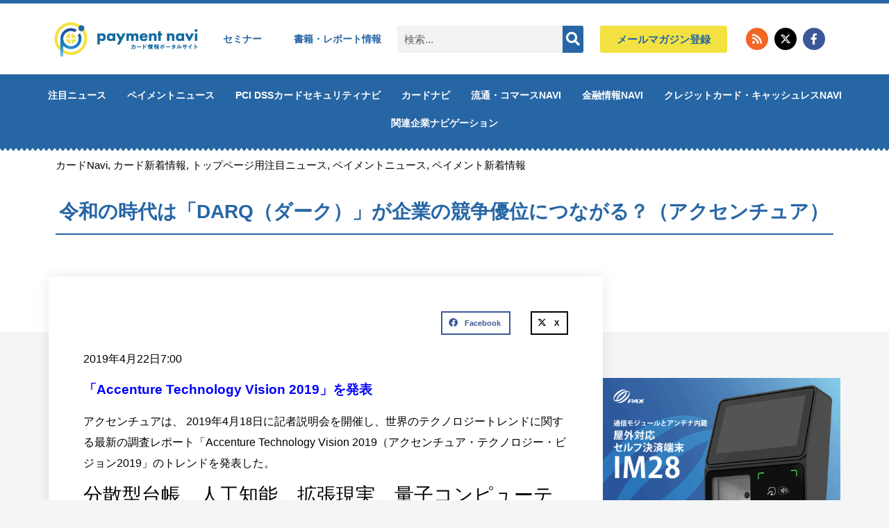

--- FILE ---
content_type: text/css; charset=utf-8
request_url: https://paymentnavi.com/wp-content/uploads/elementor/css/post-85624.css?ver=1766293520
body_size: 1182
content:
.elementor-85624 .elementor-element.elementor-element-3f38e941:not(.elementor-motion-effects-element-type-background), .elementor-85624 .elementor-element.elementor-element-3f38e941 > .elementor-motion-effects-container > .elementor-motion-effects-layer{background-color:#2766a5;}.elementor-85624 .elementor-element.elementor-element-3f38e941{transition:background 0.3s, border 0.3s, border-radius 0.3s, box-shadow 0.3s;margin-top:60px;margin-bottom:0px;padding:20px 0px 20px 0px;}.elementor-85624 .elementor-element.elementor-element-3f38e941 > .elementor-background-overlay{transition:background 0.3s, border-radius 0.3s, opacity 0.3s;}.elementor-bc-flex-widget .elementor-85624 .elementor-element.elementor-element-30e3f495.elementor-column .elementor-widget-wrap{align-items:flex-start;}.elementor-85624 .elementor-element.elementor-element-30e3f495.elementor-column.elementor-element[data-element_type="column"] > .elementor-widget-wrap.elementor-element-populated{align-content:flex-start;align-items:flex-start;}.elementor-widget-nav-menu .elementor-nav-menu .elementor-item{font-weight:var( --e-global-typography-primary-font-weight );}.elementor-widget-nav-menu .elementor-nav-menu--main .elementor-item{color:var( --e-global-color-text );fill:var( --e-global-color-text );}.elementor-widget-nav-menu .elementor-nav-menu--main .elementor-item:hover,
					.elementor-widget-nav-menu .elementor-nav-menu--main .elementor-item.elementor-item-active,
					.elementor-widget-nav-menu .elementor-nav-menu--main .elementor-item.highlighted,
					.elementor-widget-nav-menu .elementor-nav-menu--main .elementor-item:focus{color:var( --e-global-color-accent );fill:var( --e-global-color-accent );}.elementor-widget-nav-menu .elementor-nav-menu--main:not(.e--pointer-framed) .elementor-item:before,
					.elementor-widget-nav-menu .elementor-nav-menu--main:not(.e--pointer-framed) .elementor-item:after{background-color:var( --e-global-color-accent );}.elementor-widget-nav-menu .e--pointer-framed .elementor-item:before,
					.elementor-widget-nav-menu .e--pointer-framed .elementor-item:after{border-color:var( --e-global-color-accent );}.elementor-widget-nav-menu{--e-nav-menu-divider-color:var( --e-global-color-text );}.elementor-widget-nav-menu .elementor-nav-menu--dropdown .elementor-item, .elementor-widget-nav-menu .elementor-nav-menu--dropdown  .elementor-sub-item{font-weight:var( --e-global-typography-accent-font-weight );}.elementor-85624 .elementor-element.elementor-element-6d76f90 .elementor-nav-menu .elementor-item{font-size:12px;}.elementor-85624 .elementor-element.elementor-element-6d76f90 .elementor-nav-menu--main .elementor-item{color:#ffffff;fill:#ffffff;padding-top:6px;padding-bottom:6px;}.elementor-85624 .elementor-element.elementor-element-6d76f90 .elementor-nav-menu--main .elementor-item:hover,
					.elementor-85624 .elementor-element.elementor-element-6d76f90 .elementor-nav-menu--main .elementor-item.elementor-item-active,
					.elementor-85624 .elementor-element.elementor-element-6d76f90 .elementor-nav-menu--main .elementor-item.highlighted,
					.elementor-85624 .elementor-element.elementor-element-6d76f90 .elementor-nav-menu--main .elementor-item:focus{color:#f2e140;fill:#f2e140;}.elementor-85624 .elementor-element.elementor-element-6d76f90 .elementor-nav-menu--main .elementor-item.elementor-item-active{color:#f2e140;}.elementor-85624 .elementor-element.elementor-element-6d76f90 .elementor-nav-menu--dropdown a, .elementor-85624 .elementor-element.elementor-element-6d76f90 .elementor-menu-toggle{color:#ffffff;fill:#ffffff;}.elementor-85624 .elementor-element.elementor-element-6d76f90 .elementor-nav-menu--dropdown{background-color:#2766a5;}.elementor-bc-flex-widget .elementor-85624 .elementor-element.elementor-element-28d7deed.elementor-column .elementor-widget-wrap{align-items:flex-start;}.elementor-85624 .elementor-element.elementor-element-28d7deed.elementor-column.elementor-element[data-element_type="column"] > .elementor-widget-wrap.elementor-element-populated{align-content:flex-start;align-items:flex-start;}.elementor-85624 .elementor-element.elementor-element-592b0c4 .elementor-nav-menu .elementor-item{font-size:12px;}.elementor-85624 .elementor-element.elementor-element-592b0c4 .elementor-nav-menu--main .elementor-item{color:#ffffff;fill:#ffffff;padding-top:6px;padding-bottom:6px;}.elementor-85624 .elementor-element.elementor-element-592b0c4 .elementor-nav-menu--main .elementor-item:hover,
					.elementor-85624 .elementor-element.elementor-element-592b0c4 .elementor-nav-menu--main .elementor-item.elementor-item-active,
					.elementor-85624 .elementor-element.elementor-element-592b0c4 .elementor-nav-menu--main .elementor-item.highlighted,
					.elementor-85624 .elementor-element.elementor-element-592b0c4 .elementor-nav-menu--main .elementor-item:focus{color:#f2e140;fill:#f2e140;}.elementor-85624 .elementor-element.elementor-element-592b0c4 .elementor-nav-menu--main .elementor-item.elementor-item-active{color:#f2e140;}.elementor-85624 .elementor-element.elementor-element-592b0c4 .elementor-nav-menu--dropdown a, .elementor-85624 .elementor-element.elementor-element-592b0c4 .elementor-menu-toggle{color:#ffffff;fill:#ffffff;}.elementor-85624 .elementor-element.elementor-element-592b0c4 .elementor-nav-menu--dropdown{background-color:#2766a5;}.elementor-bc-flex-widget .elementor-85624 .elementor-element.elementor-element-1e3c85e6.elementor-column .elementor-widget-wrap{align-items:flex-start;}.elementor-85624 .elementor-element.elementor-element-1e3c85e6.elementor-column.elementor-element[data-element_type="column"] > .elementor-widget-wrap.elementor-element-populated{align-content:flex-start;align-items:flex-start;}.elementor-85624 .elementor-element.elementor-element-d0a4089 .elementor-nav-menu .elementor-item{font-size:12px;}.elementor-85624 .elementor-element.elementor-element-d0a4089 .elementor-nav-menu--main .elementor-item{color:#ffffff;fill:#ffffff;padding-top:6px;padding-bottom:6px;}.elementor-85624 .elementor-element.elementor-element-d0a4089 .elementor-nav-menu--main .elementor-item:hover,
					.elementor-85624 .elementor-element.elementor-element-d0a4089 .elementor-nav-menu--main .elementor-item.elementor-item-active,
					.elementor-85624 .elementor-element.elementor-element-d0a4089 .elementor-nav-menu--main .elementor-item.highlighted,
					.elementor-85624 .elementor-element.elementor-element-d0a4089 .elementor-nav-menu--main .elementor-item:focus{color:#f2e140;fill:#f2e140;}.elementor-85624 .elementor-element.elementor-element-d0a4089 .elementor-nav-menu--main .elementor-item.elementor-item-active{color:#f2e140;}.elementor-85624 .elementor-element.elementor-element-d0a4089 .elementor-nav-menu--dropdown a, .elementor-85624 .elementor-element.elementor-element-d0a4089 .elementor-menu-toggle{color:#ffffff;fill:#ffffff;}.elementor-85624 .elementor-element.elementor-element-d0a4089 .elementor-nav-menu--dropdown{background-color:#2766a5;}.elementor-85624 .elementor-element.elementor-element-2bb66ee .elementor-nav-menu .elementor-item{font-size:12px;}.elementor-85624 .elementor-element.elementor-element-2bb66ee .elementor-nav-menu--main .elementor-item{color:#ffffff;fill:#ffffff;padding-top:6px;padding-bottom:6px;}.elementor-85624 .elementor-element.elementor-element-2bb66ee .elementor-nav-menu--main .elementor-item:hover,
					.elementor-85624 .elementor-element.elementor-element-2bb66ee .elementor-nav-menu--main .elementor-item.elementor-item-active,
					.elementor-85624 .elementor-element.elementor-element-2bb66ee .elementor-nav-menu--main .elementor-item.highlighted,
					.elementor-85624 .elementor-element.elementor-element-2bb66ee .elementor-nav-menu--main .elementor-item:focus{color:#f2e140;fill:#f2e140;}.elementor-85624 .elementor-element.elementor-element-2bb66ee .elementor-nav-menu--main .elementor-item.elementor-item-active{color:#f2e140;}.elementor-85624 .elementor-element.elementor-element-2bb66ee .elementor-nav-menu--dropdown a, .elementor-85624 .elementor-element.elementor-element-2bb66ee .elementor-menu-toggle{color:#ffffff;fill:#ffffff;}.elementor-85624 .elementor-element.elementor-element-2bb66ee .elementor-nav-menu--dropdown{background-color:#2766a5;}.elementor-bc-flex-widget .elementor-85624 .elementor-element.elementor-element-44ae647c.elementor-column .elementor-widget-wrap{align-items:flex-start;}.elementor-85624 .elementor-element.elementor-element-44ae647c.elementor-column.elementor-element[data-element_type="column"] > .elementor-widget-wrap.elementor-element-populated{align-content:flex-start;align-items:flex-start;}.elementor-widget-image .widget-image-caption{color:var( --e-global-color-text );font-weight:var( --e-global-typography-text-font-weight );}.elementor-widget-text-editor{font-weight:var( --e-global-typography-text-font-weight );color:var( --e-global-color-text );}.elementor-widget-text-editor.elementor-drop-cap-view-stacked .elementor-drop-cap{background-color:var( --e-global-color-primary );}.elementor-widget-text-editor.elementor-drop-cap-view-framed .elementor-drop-cap, .elementor-widget-text-editor.elementor-drop-cap-view-default .elementor-drop-cap{color:var( --e-global-color-primary );border-color:var( --e-global-color-primary );}.elementor-85624 .elementor-element.elementor-element-1e41424{font-size:12px;color:#ffffff;}.elementor-theme-builder-content-area{height:400px;}.elementor-location-header:before, .elementor-location-footer:before{content:"";display:table;clear:both;}@media(max-width:1024px){.elementor-85624 .elementor-element.elementor-element-30e3f495 > .elementor-element-populated{margin:0px 0px 40px 0px;--e-column-margin-right:0px;--e-column-margin-left:0px;}.elementor-85624 .elementor-element.elementor-element-28d7deed > .elementor-element-populated{margin:0px 0px 0px 0px;--e-column-margin-right:0px;--e-column-margin-left:0px;}.elementor-85624 .elementor-element.elementor-element-1e41424{text-align:center;}}@media(max-width:767px){.elementor-85624 .elementor-element.elementor-element-3f38e941{margin-top:40px;margin-bottom:0px;padding:0px 10px 0px 10px;}.elementor-85624 .elementor-element.elementor-element-30e3f495{width:100%;}.elementor-85624 .elementor-element.elementor-element-30e3f495 > .elementor-element-populated{margin:0px 0px 0px 0px;--e-column-margin-right:0px;--e-column-margin-left:0px;}.elementor-85624 .elementor-element.elementor-element-28d7deed{width:100%;}.elementor-85624 .elementor-element.elementor-element-1e3c85e6{width:100%;}}@media(max-width:1024px) and (min-width:768px){.elementor-85624 .elementor-element.elementor-element-30e3f495{width:33%;}.elementor-85624 .elementor-element.elementor-element-28d7deed{width:33%;}.elementor-85624 .elementor-element.elementor-element-1e3c85e6{width:33%;}.elementor-85624 .elementor-element.elementor-element-44ae647c{width:100%;}}

--- FILE ---
content_type: text/css; charset=utf-8
request_url: https://paymentnavi.com/wp-content/uploads/elementor/css/post-85623.css?ver=1766293521
body_size: 1733
content:
.elementor-85623 .elementor-element.elementor-element-e0074b2:not(.elementor-motion-effects-element-type-background), .elementor-85623 .elementor-element.elementor-element-e0074b2 > .elementor-motion-effects-container > .elementor-motion-effects-layer{background-color:#ffffff;}.elementor-85623 .elementor-element.elementor-element-e0074b2{transition:background 0.3s, border 0.3s, border-radius 0.3s, box-shadow 0.3s;padding:0px 0px 130px 0px;}.elementor-85623 .elementor-element.elementor-element-e0074b2 > .elementor-background-overlay{transition:background 0.3s, border-radius 0.3s, opacity 0.3s;}.elementor-widget-post-info .elementor-icon-list-item:not(:last-child):after{border-color:var( --e-global-color-text );}.elementor-widget-post-info .elementor-icon-list-icon i{color:var( --e-global-color-primary );}.elementor-widget-post-info .elementor-icon-list-icon svg{fill:var( --e-global-color-primary );}.elementor-widget-post-info .elementor-icon-list-text, .elementor-widget-post-info .elementor-icon-list-text a{color:var( --e-global-color-secondary );}.elementor-widget-post-info .elementor-icon-list-item{font-weight:var( --e-global-typography-text-font-weight );}.elementor-85623 .elementor-element.elementor-element-54166d5e .elementor-icon-list-icon{width:14px;}.elementor-85623 .elementor-element.elementor-element-54166d5e .elementor-icon-list-icon i{font-size:14px;}.elementor-85623 .elementor-element.elementor-element-54166d5e .elementor-icon-list-icon svg{--e-icon-list-icon-size:14px;}.elementor-85623 .elementor-element.elementor-element-54166d5e .elementor-icon-list-item{font-size:15px;}.elementor-widget-theme-post-title .elementor-heading-title{font-weight:var( --e-global-typography-primary-font-weight );color:var( --e-global-color-primary );}.elementor-85623 .elementor-element.elementor-element-e62f3b6 > .elementor-widget-container{padding:15px 5px 10px 5px;border-style:solid;border-width:0px 0px 2px 0px;border-color:#2766a5;}.elementor-85623 .elementor-element.elementor-element-e62f3b6{text-align:left;}.elementor-85623 .elementor-element.elementor-element-e62f3b6 .elementor-heading-title{font-size:28px;font-weight:bold;line-height:1.5em;color:#2766a5;}.elementor-85623 .elementor-element.elementor-element-31c5ed7d{margin-top:40px;margin-bottom:40px;z-index:1;}.elementor-85623 .elementor-element.elementor-element-3787ac20:not(.elementor-motion-effects-element-type-background) > .elementor-widget-wrap, .elementor-85623 .elementor-element.elementor-element-3787ac20 > .elementor-widget-wrap > .elementor-motion-effects-container > .elementor-motion-effects-layer{background-color:#ffffff;}.elementor-85623 .elementor-element.elementor-element-3787ac20 > .elementor-element-populated{box-shadow:0px 0px 20px 0px rgba(0,0,0,0.09);transition:background 0.3s, border 0.3s, border-radius 0.3s, box-shadow 0.3s;margin:-120px 0px 0px 0px;--e-column-margin-right:0px;--e-column-margin-left:0px;padding:40px 40px 40px 40px;}.elementor-85623 .elementor-element.elementor-element-3787ac20 > .elementor-element-populated > .elementor-background-overlay{transition:background 0.3s, border-radius 0.3s, opacity 0.3s;}.elementor-85623 .elementor-element.elementor-element-f157f7a{--alignment:right;--grid-side-margin:25px;--grid-column-gap:25px;--grid-row-gap:10px;--grid-bottom-margin:10px;}.elementor-85623 .elementor-element.elementor-element-f157f7a .elementor-share-btn{font-size:calc(0.75px * 10);border-width:2px;}.elementor-widget-theme-post-content{color:var( --e-global-color-text );font-weight:var( --e-global-typography-text-font-weight );}.elementor-85623 .elementor-element.elementor-element-59657ba1{line-height:1.9em;}.elementor-widget-image .widget-image-caption{color:var( --e-global-color-text );font-weight:var( --e-global-typography-text-font-weight );}.elementor-85623 .elementor-element.elementor-element-b3d1040:not(.elementor-motion-effects-element-type-background), .elementor-85623 .elementor-element.elementor-element-b3d1040 > .elementor-motion-effects-container > .elementor-motion-effects-layer{background-color:#f6f6f6;}.elementor-85623 .elementor-element.elementor-element-b3d1040{transition:background 0.3s, border 0.3s, border-radius 0.3s, box-shadow 0.3s;margin-top:-10px;margin-bottom:40px;padding:20px 20px 40px 20px;}.elementor-85623 .elementor-element.elementor-element-b3d1040 > .elementor-background-overlay{transition:background 0.3s, border-radius 0.3s, opacity 0.3s;}.elementor-widget-heading .elementor-heading-title{font-weight:var( --e-global-typography-primary-font-weight );color:var( --e-global-color-primary );}.elementor-85623 .elementor-element.elementor-element-13aa40d > .elementor-widget-container{padding:15px 5px 10px 5px;border-style:solid;border-width:0px 0px 2px 0px;border-color:#174b9f;}.elementor-85623 .elementor-element.elementor-element-13aa40d{text-align:left;}.elementor-85623 .elementor-element.elementor-element-13aa40d .elementor-heading-title{font-family:"Times New Roman", Sans-serif;font-weight:bold;color:#174b9f;}.elementor-widget-posts .elementor-button{background-color:var( --e-global-color-accent );font-weight:var( --e-global-typography-accent-font-weight );}.elementor-widget-posts .elementor-post__title, .elementor-widget-posts .elementor-post__title a{color:var( --e-global-color-secondary );font-weight:var( --e-global-typography-primary-font-weight );}.elementor-widget-posts .elementor-post__meta-data{font-weight:var( --e-global-typography-secondary-font-weight );}.elementor-widget-posts .elementor-post__excerpt p{font-weight:var( --e-global-typography-text-font-weight );}.elementor-widget-posts .elementor-post__read-more{color:var( --e-global-color-accent );}.elementor-widget-posts a.elementor-post__read-more{font-weight:var( --e-global-typography-accent-font-weight );}.elementor-widget-posts .elementor-post__card .elementor-post__badge{background-color:var( --e-global-color-accent );font-weight:var( --e-global-typography-accent-font-weight );}.elementor-widget-posts .elementor-pagination{font-weight:var( --e-global-typography-secondary-font-weight );}.elementor-widget-posts .ecs-load-more-button .elementor-button{font-weight:var( --e-global-typography-accent-font-weight );background-color:var( --e-global-color-accent );}.elementor-widget-posts .e-load-more-message{font-weight:var( --e-global-typography-secondary-font-weight );}.elementor-85623 .elementor-element.elementor-element-714b435{--grid-row-gap:35px;--grid-column-gap:15px;}.elementor-85623 .elementor-element.elementor-element-714b435 .elementor-posts-container .elementor-post__thumbnail{padding-bottom:calc( 0.66 * 100% );}.elementor-85623 .elementor-element.elementor-element-714b435:after{content:"0.66";}.elementor-85623 .elementor-element.elementor-element-714b435 .elementor-post__thumbnail__link{width:100%;}.elementor-85623 .elementor-element.elementor-element-714b435 .elementor-post{border-radius:0px;padding:20px 12px 30px 12px;background-color:#ffffff;}.elementor-85623 .elementor-element.elementor-element-714b435 .elementor-post__text{padding:0px 0px 0px 0px;}.elementor-85623 .elementor-element.elementor-element-714b435.elementor-posts--thumbnail-left .elementor-post__thumbnail__link{margin-right:10px;}.elementor-85623 .elementor-element.elementor-element-714b435.elementor-posts--thumbnail-right .elementor-post__thumbnail__link{margin-left:10px;}.elementor-85623 .elementor-element.elementor-element-714b435.elementor-posts--thumbnail-top .elementor-post__thumbnail__link{margin-bottom:10px;}.elementor-85623 .elementor-element.elementor-element-714b435 .elementor-post__title, .elementor-85623 .elementor-element.elementor-element-714b435 .elementor-post__title a{font-size:13px;}.elementor-85623 .elementor-element.elementor-element-ab1ede1 > .elementor-widget-container{background-color:#2766a5;padding:10px 0px 10px 15px;}.elementor-85623 .elementor-element.elementor-element-ab1ede1 .elementor-heading-title{font-size:20px;font-weight:bold;color:#ffffff;}.elementor-85623 .elementor-element.elementor-element-bd1d49c > .elementor-widget-container{background-color:#2766a5;margin:20px 0px 0px 0px;padding:10px 0px 10px 15px;}.elementor-85623 .elementor-element.elementor-element-bd1d49c .elementor-heading-title{font-size:20px;font-weight:bold;color:#ffffff;}.elementor-85623 .elementor-element.elementor-element-f29759c{--grid-row-gap:35px;--grid-column-gap:30px;}.elementor-85623 .elementor-element.elementor-element-f29759c .elementor-posts-container .elementor-post__thumbnail{padding-bottom:calc( 0.66 * 100% );}.elementor-85623 .elementor-element.elementor-element-f29759c:after{content:"0.66";}.elementor-85623 .elementor-element.elementor-element-f29759c .elementor-post__thumbnail__link{width:100%;}.elementor-85623 .elementor-element.elementor-element-f29759c .elementor-post__meta-data span + span:before{content:"///";}.elementor-85623 .elementor-element.elementor-element-f29759c.elementor-posts--thumbnail-left .elementor-post__thumbnail__link{margin-right:20px;}.elementor-85623 .elementor-element.elementor-element-f29759c.elementor-posts--thumbnail-right .elementor-post__thumbnail__link{margin-left:20px;}.elementor-85623 .elementor-element.elementor-element-f29759c.elementor-posts--thumbnail-top .elementor-post__thumbnail__link{margin-bottom:20px;}.elementor-85623 .elementor-element.elementor-element-f29759c .elementor-post__title, .elementor-85623 .elementor-element.elementor-element-f29759c .elementor-post__title a{color:#174b9f;font-size:14px;}.elementor-85623 .elementor-element.elementor-element-f29759c .elementor-post__meta-data{color:#e84a27;font-size:12px;}.elementor-85623 .elementor-element.elementor-element-15fb0d0 > .elementor-element-populated{padding:26px 0px 0px 0px;}body.elementor-page-85623:not(.elementor-motion-effects-element-type-background), body.elementor-page-85623 > .elementor-motion-effects-container > .elementor-motion-effects-layer{background-color:#f5f5f5;}@media(max-width:1024px){.elementor-85623 .elementor-element.elementor-element-e0074b2{padding:0px 0px 0px 0px;}.elementor-85623 .elementor-element.elementor-element-e62f3b6 .elementor-heading-title{font-size:22px;line-height:1.2em;}.elementor-85623 .elementor-element.elementor-element-31c5ed7d{margin-top:0px;margin-bottom:0px;}.elementor-85623 .elementor-element.elementor-element-3787ac20 > .elementor-element-populated{margin:0px 0px 0px 0px;--e-column-margin-right:0px;--e-column-margin-left:0px;} .elementor-85623 .elementor-element.elementor-element-f157f7a{--grid-side-margin:25px;--grid-column-gap:25px;--grid-row-gap:10px;--grid-bottom-margin:10px;}}@media(max-width:767px){.elementor-85623 .elementor-element.elementor-element-e62f3b6 .elementor-heading-title{font-size:18px;line-height:1.4em;}.elementor-85623 .elementor-element.elementor-element-3787ac20 > .elementor-element-populated{padding:10px 10px 10px 10px;}.elementor-85623 .elementor-element.elementor-element-8ddde8a{margin-top:0px;margin-bottom:0px;} .elementor-85623 .elementor-element.elementor-element-f157f7a{--grid-side-margin:25px;--grid-column-gap:25px;--grid-row-gap:10px;--grid-bottom-margin:10px;}.elementor-85623 .elementor-element.elementor-element-f157f7a .elementor-share-btn{font-size:calc(0.7px * 10);}.elementor-85623 .elementor-element.elementor-element-59657ba1{font-size:16px;}.elementor-85623 .elementor-element.elementor-element-b3d1040{padding:10px 10px 10px 10px;}.elementor-85623 .elementor-element.elementor-element-13aa40d .elementor-heading-title{font-size:21px;}.elementor-85623 .elementor-element.elementor-element-714b435 .elementor-posts-container .elementor-post__thumbnail{padding-bottom:calc( 0.5 * 100% );}.elementor-85623 .elementor-element.elementor-element-714b435:after{content:"0.5";}.elementor-85623 .elementor-element.elementor-element-714b435 .elementor-post__thumbnail__link{width:100%;}.elementor-85623 .elementor-element.elementor-element-f29759c .elementor-posts-container .elementor-post__thumbnail{padding-bottom:calc( 0.5 * 100% );}.elementor-85623 .elementor-element.elementor-element-f29759c:after{content:"0.5";}.elementor-85623 .elementor-element.elementor-element-f29759c .elementor-post__thumbnail__link{width:100%;}}@media(min-width:768px){.elementor-85623 .elementor-element.elementor-element-3787ac20{width:70%;}.elementor-85623 .elementor-element.elementor-element-15fb0d0{width:30%;}}@media(max-width:1024px) and (min-width:768px){.elementor-85623 .elementor-element.elementor-element-3787ac20{width:100%;}.elementor-85623 .elementor-element.elementor-element-15fb0d0{width:100%;}}/* Start custom CSS for theme-post-content, class: .elementor-element-59657ba1 */.wp-caption {
    max-width: 100%;
}

.wp-caption-text {
    margin-bottom: 40px;
}/* End custom CSS */

--- FILE ---
content_type: text/css; charset=utf-8
request_url: https://paymentnavi.com/wp-content/uploads/elementor/css/post-85619.css?ver=1558533613
body_size: 432
content:
.elementor-widget-image .widget-image-caption{color:var( --e-global-color-text );font-weight:var( --e-global-typography-text-font-weight );}.elementor-85619 .elementor-element.elementor-element-7951822{text-align:center;}.elementor-widget-heading .elementor-heading-title{font-weight:var( --e-global-typography-primary-font-weight );color:var( --e-global-color-primary );}.elementor-85619 .elementor-element.elementor-element-3e47029{text-align:left;}.elementor-85619 .elementor-element.elementor-element-3e47029 .elementor-heading-title{font-size:13px;color:#000000;}

--- FILE ---
content_type: text/css; charset=utf-8
request_url: https://paymentnavi.com/wp-content/uploads/elementor/css/post-85636.css?ver=1562603170
body_size: 236
content:
.elementor-85636 .elementor-element.elementor-element-ebcd223:not(.elementor-motion-effects-element-type-background), .elementor-85636 .elementor-element.elementor-element-ebcd223 > .elementor-motion-effects-container > .elementor-motion-effects-layer{background-color:#ffffff;}.elementor-85636 .elementor-element.elementor-element-ebcd223{transition:background 0.3s, border 0.3s, border-radius 0.3s, box-shadow 0.3s;padding:20px 20px 20px 20px;}.elementor-85636 .elementor-element.elementor-element-ebcd223 > .elementor-background-overlay{transition:background 0.3s, border-radius 0.3s, opacity 0.3s;}.elementor-widget-image .widget-image-caption{color:var( --e-global-color-text );font-weight:var( --e-global-typography-text-font-weight );}.elementor-85636 .elementor-element.elementor-element-d397a57{text-align:center;}.elementor-widget-heading .elementor-heading-title{font-weight:var( --e-global-typography-primary-font-weight );color:var( --e-global-color-primary );}.elementor-85636 .elementor-element.elementor-element-4737622{text-align:left;}.elementor-85636 .elementor-element.elementor-element-4737622 .elementor-heading-title{font-size:15px;font-weight:bold;line-height:1.3em;}

--- FILE ---
content_type: text/css; charset=utf-8
request_url: https://paymentnavi.com/wp-content/uploads/elementor/css/post-85628.css?ver=1766751322
body_size: 1459
content:
.elementor-85628 .elementor-element.elementor-element-8c8cd6d{transition:background 0.3s, border 0.3s, border-radius 0.3s, box-shadow 0.3s;}.elementor-85628 .elementor-element.elementor-element-8c8cd6d > .elementor-background-overlay{transition:background 0.3s, border-radius 0.3s, opacity 0.3s;}.elementor-85628 .elementor-element.elementor-element-60235ca > .elementor-element-populated{padding:0px 0px 0px 0px;}.elementor-widget-image .widget-image-caption{color:var( --e-global-color-text );font-weight:var( --e-global-typography-text-font-weight );}.elementor-85628 .elementor-element.elementor-element-e92b845:hover img{opacity:0.2;}.elementor-85628 .elementor-element.elementor-element-ff03a27:hover img{opacity:0.2;}.elementor-85628 .elementor-element.elementor-element-927c394:hover img{opacity:0.2;}.elementor-85628 .elementor-element.elementor-element-ae8c5d1:hover img{opacity:0.2;}.elementor-85628 .elementor-element.elementor-element-267d49d:not(.elementor-motion-effects-element-type-background), .elementor-85628 .elementor-element.elementor-element-267d49d > .elementor-motion-effects-container > .elementor-motion-effects-layer{background-color:#fa3e92;}.elementor-85628 .elementor-element.elementor-element-267d49d{transition:background 0.3s, border 0.3s, border-radius 0.3s, box-shadow 0.3s;margin-top:0px;margin-bottom:15px;padding:15px 5px 10px 5px;}.elementor-85628 .elementor-element.elementor-element-267d49d > .elementor-background-overlay{transition:background 0.3s, border-radius 0.3s, opacity 0.3s;}.elementor-widget-icon.elementor-view-stacked .elementor-icon{background-color:var( --e-global-color-primary );}.elementor-widget-icon.elementor-view-framed .elementor-icon, .elementor-widget-icon.elementor-view-default .elementor-icon{color:var( --e-global-color-primary );border-color:var( --e-global-color-primary );}.elementor-widget-icon.elementor-view-framed .elementor-icon, .elementor-widget-icon.elementor-view-default .elementor-icon svg{fill:var( --e-global-color-primary );}.elementor-85628 .elementor-element.elementor-element-bc4d80c .elementor-icon-wrapper{text-align:center;}.elementor-85628 .elementor-element.elementor-element-bc4d80c.elementor-view-stacked .elementor-icon{background-color:#ffffff;}.elementor-85628 .elementor-element.elementor-element-bc4d80c.elementor-view-framed .elementor-icon, .elementor-85628 .elementor-element.elementor-element-bc4d80c.elementor-view-default .elementor-icon{color:#ffffff;border-color:#ffffff;}.elementor-85628 .elementor-element.elementor-element-bc4d80c.elementor-view-framed .elementor-icon, .elementor-85628 .elementor-element.elementor-element-bc4d80c.elementor-view-default .elementor-icon svg{fill:#ffffff;}.elementor-bc-flex-widget .elementor-85628 .elementor-element.elementor-element-1164b2a.elementor-column .elementor-widget-wrap{align-items:center;}.elementor-85628 .elementor-element.elementor-element-1164b2a.elementor-column.elementor-element[data-element_type="column"] > .elementor-widget-wrap.elementor-element-populated{align-content:center;align-items:center;}.elementor-widget-heading .elementor-heading-title{font-weight:var( --e-global-typography-primary-font-weight );color:var( --e-global-color-primary );}.elementor-85628 .elementor-element.elementor-element-1a047b6 > .elementor-widget-container{margin:0px 0px -15px 0px;}.elementor-85628 .elementor-element.elementor-element-1a047b6 .elementor-heading-title{color:#ffffff;}.elementor-85628 .elementor-element.elementor-element-66b61ed .elementor-heading-title{color:#ffffff;}.elementor-85628 .elementor-element.elementor-element-5e89284:not(.elementor-motion-effects-element-type-background), .elementor-85628 .elementor-element.elementor-element-5e89284 > .elementor-motion-effects-container > .elementor-motion-effects-layer{background-color:#e19126;}.elementor-85628 .elementor-element.elementor-element-5e89284{transition:background 0.3s, border 0.3s, border-radius 0.3s, box-shadow 0.3s;margin-top:0px;margin-bottom:20px;padding:15px 5px 10px 5px;}.elementor-85628 .elementor-element.elementor-element-5e89284 > .elementor-background-overlay{transition:background 0.3s, border-radius 0.3s, opacity 0.3s;}.elementor-85628 .elementor-element.elementor-element-66408b7 .elementor-icon-wrapper{text-align:center;}.elementor-85628 .elementor-element.elementor-element-66408b7.elementor-view-stacked .elementor-icon{background-color:#ffffff;}.elementor-85628 .elementor-element.elementor-element-66408b7.elementor-view-framed .elementor-icon, .elementor-85628 .elementor-element.elementor-element-66408b7.elementor-view-default .elementor-icon{color:#ffffff;border-color:#ffffff;}.elementor-85628 .elementor-element.elementor-element-66408b7.elementor-view-framed .elementor-icon, .elementor-85628 .elementor-element.elementor-element-66408b7.elementor-view-default .elementor-icon svg{fill:#ffffff;}.elementor-bc-flex-widget .elementor-85628 .elementor-element.elementor-element-be8a2ab.elementor-column .elementor-widget-wrap{align-items:center;}.elementor-85628 .elementor-element.elementor-element-be8a2ab.elementor-column.elementor-element[data-element_type="column"] > .elementor-widget-wrap.elementor-element-populated{align-content:center;align-items:center;}.elementor-85628 .elementor-element.elementor-element-bbabb4c > .elementor-widget-container{margin:0px 0px -15px 0px;}.elementor-85628 .elementor-element.elementor-element-bbabb4c .elementor-heading-title{color:#ffffff;}.elementor-85628 .elementor-element.elementor-element-6145f8c .elementor-heading-title{color:#ffffff;}.elementor-widget-uael-image-gallery .uael-gallery-parent .uael-masonry-filters .uael-masonry-filter,.elementor-widget-uael-image-gallery .uael-img-gallery-tabs-dropdown .uael-filters-dropdown-button{font-weight:var( --e-global-typography-accent-font-weight );}.elementor-widget-uael-image-gallery .uael-img-gallery-tabs-dropdown .uael-filters-dropdown-button, .elementor-widget-uael-image-gallery .uael-gallery-parent .uael-masonry-filters .uael-masonry-filter{color:var( --e-global-color-accent );}.elementor-widget-uael-image-gallery .uael-gallery-parent .uael-masonry-filters .uael-masonry-filter:hover, .elementor-widget-uael-image-gallery .uael-gallery-parent .uael-masonry-filters .uael-current{background-color:var( --e-global-color-accent );border-color:var( --e-global-color-accent );}.elementor-85628 .elementor-element.elementor-element-17c9733 .uael-img-gallery-wrap .uael-grid-item{padding-right:calc( 20px/2 );padding-left:calc( 20px/2 );}.elementor-85628 .elementor-element.elementor-element-17c9733 .uael-img-gallery-wrap{margin-left:calc( -20px/2 );margin-right:calc( -20px/2 );}.elementor-85628 .elementor-element.elementor-element-17c9733 .uael-grid-img-thumbnail img{opacity:1;}.elementor-85628 .elementor-element.elementor-element-17c9733 .uael-grid-gallery-img:hover .uael-grid-img-thumbnail img{opacity:1;}.elementor-85628 .elementor-element.elementor-element-17c9733 .slick-slider .slick-prev:before, .elementor-85628 .elementor-element.elementor-element-17c9733 .slick-slider .slick-next:before{color:#f2e140;}.elementor-widget-posts .elementor-button{background-color:var( --e-global-color-accent );font-weight:var( --e-global-typography-accent-font-weight );}.elementor-widget-posts .elementor-post__title, .elementor-widget-posts .elementor-post__title a{color:var( --e-global-color-secondary );font-weight:var( --e-global-typography-primary-font-weight );}.elementor-widget-posts .elementor-post__meta-data{font-weight:var( --e-global-typography-secondary-font-weight );}.elementor-widget-posts .elementor-post__excerpt p{font-weight:var( --e-global-typography-text-font-weight );}.elementor-widget-posts .elementor-post__read-more{color:var( --e-global-color-accent );}.elementor-widget-posts a.elementor-post__read-more{font-weight:var( --e-global-typography-accent-font-weight );}.elementor-widget-posts .elementor-post__card .elementor-post__badge{background-color:var( --e-global-color-accent );font-weight:var( --e-global-typography-accent-font-weight );}.elementor-widget-posts .elementor-pagination{font-weight:var( --e-global-typography-secondary-font-weight );}.elementor-widget-posts .ecs-load-more-button .elementor-button{font-weight:var( --e-global-typography-accent-font-weight );background-color:var( --e-global-color-accent );}.elementor-widget-posts .e-load-more-message{font-weight:var( --e-global-typography-secondary-font-weight );}.elementor-85628 .elementor-element.elementor-element-68651b6{--grid-row-gap:15px;}.elementor-85628 .elementor-element.elementor-element-68651b6 > .elementor-widget-container{background-color:#f6f6f6;}@media(max-width:767px){.elementor-85628 .elementor-element.elementor-element-1a047b6{text-align:center;}.elementor-85628 .elementor-element.elementor-element-66b61ed{text-align:center;}.elementor-85628 .elementor-element.elementor-element-bbabb4c{text-align:center;}.elementor-85628 .elementor-element.elementor-element-6145f8c{text-align:center;}}@media(min-width:768px){.elementor-85628 .elementor-element.elementor-element-ff26ce8{width:26.807%;}.elementor-85628 .elementor-element.elementor-element-1164b2a{width:73.165%;}.elementor-85628 .elementor-element.elementor-element-81010b7{width:26.807%;}.elementor-85628 .elementor-element.elementor-element-be8a2ab{width:73.165%;}}@media(max-width:1024px) and (min-width:768px){.elementor-85628 .elementor-element.elementor-element-60235ca{width:100%;}}/* Start custom CSS for wp-widget-tag_cloud, class: .elementor-element-d9d4d3a */.tagcloud a {
  color: #fafafa;
  background: #174b9f;
  padding: 2px 10px;
  font-size: 15px !important;
  display: inline-block;
  margin: 5px 2px;
  
}

.tagcloud a:hover {
  color: #174b9f;
  background: #fafafa;
  border: 2px solid #174b9f;
}

#tag h5 {
    font-size: 26px;
    text-align: center;
    color: #174b9f;
}/* End custom CSS */